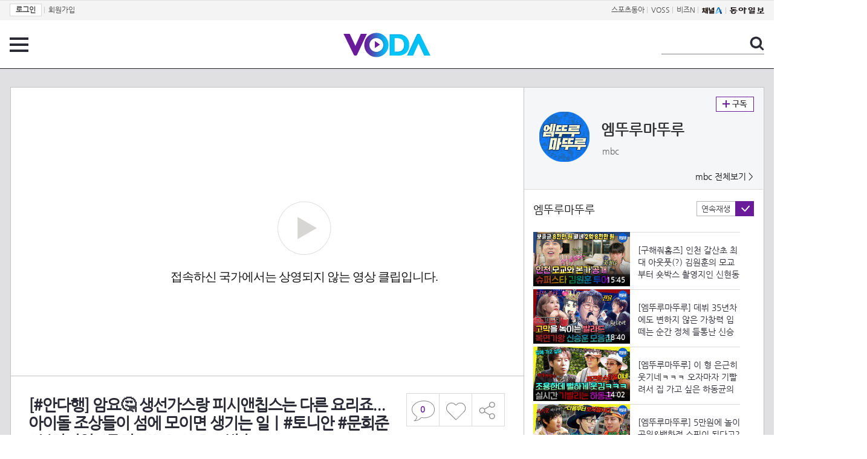

--- FILE ---
content_type: text/html; charset=UTF-8
request_url: https://voda.donga.com/view/3/all/39/4150804/1
body_size: 11646
content:
<!doctype html>
<html lang="ko">
    <head>
        <title>[#안다행] 암요🤔 생선가스랑 피시앤칩스는 다른 요리죠... 아이돌 조상들이 섬에 모이면 생기는 일ㅣ#토니안 #문희준 #브라이언 #조권 MBC230508방송 | 보다</title>
        <meta name='keywords' content='보다, VODA, 동아일보, 동아닷컴, news, donga.com, voda'>
        <meta name='description' content="[잼모아: 재미를 모아모아] [안싸우면 다행이야] 월요일 밤 9시 방송! MBC의 따끈따끈한 영상을 내 맘대로 편하게 즐기는 채널 엠뚜루마뚜루 구독하기   / 엠뚜루마뚜루  - #안싸우면다행이야 #엠뚜루마뚜루 * [안싸우면 다행이야] 풀버전 보러가기  WAVVE : https://www.wavve.com/player/vod?prog...  iMBC : http://playvod.imbc.com/templete/VodL...">
        <meta name='writer' content='동아닷컴'>
        <meta http-equiv='Content-Type' content='text/html; charset=utf-8'>
        <meta http-equiv="X-UA-Compatible" content="IE=edge">
        <meta property="og:image" content="https://dimg.donga.com/egc/CDB/VODA/Article/M01/TMP0181/M01_TT202305120042846.jpg"/>
        <meta name='robots' content='index,follow'/><meta name='googlebot' content='index,follow'/><meta name='referrer' content='no-referrer-when-downgrade'><meta property='og:type' content='video'><meta property='og:site_name' content='voda.donga.com' /><meta property='og:title' content='[#안다행] 암요🤔 생선가스랑 피시앤칩스는 다른 요리죠... 아이돌 조상들이 섬에 모이면 생기는 일ㅣ#토니안 #문희준 #브라이언 #조권 MBC230508방송'/><meta property='og:image' content='https://dimg.donga.com/egc/CDB/VODA/Article/M01/TMP0181/M01_TT202305120042846.jpg'/><meta property='og:description' content='[잼모아: 재미를 모아모아] [안싸우면 다행이야] 월요일 밤 9시 방송! MBC의 따끈따끈한 영상을 내 맘대로 편하게 즐기는 채널 엠뚜루마뚜루 구독하기   / 엠뚜루마뚜루  - #안싸우면다행이야 #엠뚜루마뚜루 * [안싸우면 다행이야] 풀버전 보러가기  WAVVE : https://www.wavve.com/player/vod?prog...  iMBC : http://playvod.imbc.com/templete/VodL...'><meta property='og:url' content='https://voda.donga.com/view/3/all/39/4150804/1'><meta property='og:video' content='https://voda.donga.com/play?cid=4150804&isAutoPlay=0'><meta property='og:video:url' content='https://voda.donga.com/play?cid=4150804&isAutoPlay=0'><meta property='og:video:type' content='text/html' /><meta property='og:video:width' content='476'><meta property='og:video:height' content='268'><meta property='og:video' content='https://voda.donga.com/play?cid=4150804&isAutoPlay=0'><meta property='og:video:url' content='https://voda.donga.com/play?cid=4150804&isAutoPlay=0'><meta property='og:video:type' content='application/x-shockwave-flash' /><meta property='og:video:width' content='476'><meta property='og:video:height' content='268'><meta name='twitter:card' content='summary' /><meta name='twitter:image:src' content='https://dimg.donga.com/egc/CDB/VODA/Article/M01/TMP0181/M01_TT202305120042846.jpg' /><meta name='twitter:site' content='@dongamedia' /><meta name='twitter:url' content='https://voda.donga.com/view/3/all/39/4150804/1' /><meta name='twitter:description' content='[잼모아: 재미를 모아모아] [안싸우면 다행이야] 월요일 밤 9시 방송! MBC의 따끈따끈한 영상을 내 맘대로 편하게 즐기는 채널 엠뚜루마뚜루 구독하기   / 엠뚜루마뚜루  - #안싸우면다행이야 #엠뚜루마뚜루 * [안싸우면 다행이야] 풀버전 보러가기  WAVVE : https://www.wavve.com/player/vod?prog...  iMBC : http://playvod.imbc.com/templete/VodL...' /><meta name='twitter:title' content='[#안다행] 암요🤔 생선가스랑 피시앤칩스는 다른 요리죠... 아이돌 조상들이 섬에 모이면 생기는 일ㅣ#토니안 #문희준 #브라이언 #조권 MBC230508방송' />
        <link rel="image_src" href="https://dimg.donga.com/egc/CDB/VODA/Article/M01/TMP0181/M01_TT202305120042846.jpg" />
        <link rel='stylesheet' type='text/css' href='https://image.donga.com/voda/pc/2016/css/style.css?t=20240708'>
        <script type="text/javascript" src="https://image.donga.com/donga/js.v.1.0/jquery-latest.js"></script>
        <script type='text/javascript' src='https://image.donga.com/donga/js.v.1.0/jquery-ui.js'></script>
        <script type='text/javascript' src='https://image.donga.com/donga/js.v.1.0/jquery-cookie.js'></script>
        <script type='text/javascript' src='https://image.donga.com/donga/js.v.1.0/donga.js'></script>
            <script type="application/ld+json">
    {
      "@context": "https://schema.org",
      "@type": "VideoObject",
      "name": "[#안다행] 암요🤔 생선가스랑 피시앤칩스는 다른 요리죠... 아이돌 조상들이 섬에 모이면 생기는 일ㅣ#토니안 #문희준 #브라이언 #조권 MBC230508방송",
      "description": "[잼모아: 재미를 모아모아] [안싸우면 다행이야] 월요일 밤 9시 방송! MBC의 따끈따끈한 영상을 내 맘대로 편하게 즐기는 채널 엠뚜루마뚜루 구독하기   / 엠뚜루마뚜루  - #안싸우면다행이야 #엠뚜루마뚜루 * [안싸우면 다행이야] 풀버전 보러가기  WAVVE : https://www.wavve.com/player/vod?prog...  iMBC : http://playvod.imbc.com/templete/VodL...",
      "thumbnailUrl": [
        "https://dimg.donga.com/egc/CDB/VODA/Article/M01/TMP0181/M01_TT202305120042846.jpg"
       ],
      "uploadDate": "2023-05-12T16:00:14+09:00",
      "duration": "PT13M6S",
      "contentUrl": "https://voda.donga.com/play?cid=4150804&isAutoPlay=0",
      "embedUrl": "https://voda.donga.com/view/3/all/39/4150804/1",
      "regionsAllowed": ["KR"]
    }
    </script>
        <script type='text/javascript' src='https://image.donga.com/dac/VODA/voda_view_head_taboola.js'></script>
        
<script type="text/javascript" src="https://image.donga.com/donga/js.v.1.0/GAbuilder.js?t=20240911"></script>
<script type="text/javascript">
gabuilder = new GAbuilder('GTM-PSNN4TX') ;
let pageviewObj = {
    'up_login_status' : 'N'
}
gabuilder.GAScreen(pageviewObj);
</script>
    </head>
    <body >
        
<!-- Google Tag Manager (noscript) -->
<noscript><iframe src='https://www.googletagmanager.com/ns.html?id=GTM-PSNN4TX' height='0' width='0' style='display:none;visibility:hidden'></iframe></noscript>
<!-- End Google Tag Manager (noscript) -->
        <div class='skip'><a href='#content'>본문바로가기</a></div>

        <!-- gnb 영역 -->
        <div id='gnb'>
    <div class='gnbBox'>
        <ul class='gnbLeft'>
            <li><a href='https://secure.donga.com/membership/login.php?gourl=https%3A%2F%2Fvoda.donga.com%2Fview%2F3%2Fall%2F39%2F4150804%2F1'><strong>로그인</strong></a> | </li><li><a href='https://secure.donga.com/membership/join.php?gourl=https%3A%2F%2Fvoda.donga.com%2Fview%2F3%2Fall%2F39%2F4150804%2F1'>회원가입</a></li>
        </ul>
        <ul class='gnbRight'>
            <li><a href='https://sports.donga.com' target='_blank' alt='SPORTS' title='SPORTS'>스포츠동아</a> | </li><li><a href='https://studio.donga.com/' target='_blank' alt='VOSS' title='VOSS'>VOSS</a> | </li><li><a href='https://bizn.donga.com' target='_blank' alt='BIZN' title='BIZN'>비즈N</a> | </li><li><a href='http://www.ichannela.com/' target='_blank' alt='CHANNEL_A' title='CHANNEL_A'><img src='https://image.donga.com/pc/2022/images/common/btn_ichannela.png'></a></li><li><a href='https://www.donga.com'><img src='https://image.donga.com/pc/2022/images/common/btn_donga.png'></a></li>
        </ul>
    </div>
</div>
        <!-- //gnb 영역 -->

        <!-- header 영역 -->
        <div id='header'>
            <!-- 메뉴 -->
            <div class="menu">
                <a href="#" class="menuBtn" onClick='javascript:$(".menuLayer").toggle();return false;'>전체 메뉴</a>
                <!-- 메뉴 레이어 -->
                <div class='menuLayer' style='display:none;' onmouseover='javascript:$(".menuLayer").show();' onMouseOut='javascript:$(".menuLayer").hide();'>
                    <div class="menu_box player">
                        <strong class="tit">동영상</strong>
                        <ul class="list_menu">
                            <li><a href="https://voda.donga.com/List?p1=genre&p2=all">최신</a></li>
                            <li><a href="https://voda.donga.com/List?p1=genre&p2=bestclick">인기</a></li>
                            <!-- <li><a href="https://voda.donga.com/List?c=01010&p1=genre&p2=all">뉴스</a></li> -->
                            <li><a href="https://voda.donga.com/List?c=0102&p1=genre&p2=all">예능</a></li>
                            <li><a href="https://voda.donga.com/List?c=0103&p1=genre&p2=all">뮤직</a></li>
                            <li><a href="https://voda.donga.com/List?c=0109&p1=genre&p2=all">어린이</a></li>
                            <li><a href="https://voda.donga.com/List?c=0107&p1=genre&p2=all">스포츠</a></li>
                            <!-- <li><a href="https://voda.donga.com/List?c=0108&p1=genre&p2=all">게임</a></li> -->
                            <li><a href="https://voda.donga.com/List?c=0105&p1=genre&p2=all">교양</a></li>
                            <li><a href="https://voda.donga.com/List?c=0106&p1=genre&p2=all">라이프</a></li>
                            <li><a href="https://voda.donga.com/List?c=0104&p1=genre&p2=all">시사</a></li>
                            <li><a href="https://voda.donga.com/List?c=0101&p1=genre&p2=all">드라마/영화</a></li>
                        </ul>
                    </div>
                    <div class="menu_box program">
                        <strong class="tit">프로그램</strong>
                        <ul class="list_menu">
                            <li><a href="https://voda.donga.com/List?p1=program&p2=all">최신 업데이트</a></li>
                            <li><a href="https://voda.donga.com/List?c=0005&p1=program&p2=broad">방송사별</a></li>
                            <li><a href="https://voda.donga.com/List?p1=program&p2=weekly">요일별</a></li>
                        </ul>
                    </div>
                    <div class="menu_box my">
                        <strong class="tit">MY</strong>
                        <ul class="list_menu">
                            <li><a href="https://voda.donga.com/My/List?p1=recent">최근 본</a></li>
                            <li><a href="https://voda.donga.com/My/List?p1=like">좋아요</a></li>
                            <li><a href="https://voda.donga.com/My/Subscription">구독</a></li>
                        </ul>
                    </div>
                    <div class="menu_box tv_brand">
                        <strong class="tit">브랜드관</strong>
                        <ul class="list_menu">
                            <li><a href="https://voda.donga.com/Brand?c=0&p1=tvchosun&p4=0003"><span class="icon_brand tvcho">TV조선</span></a></li>
                            <li><a href="https://voda.donga.com/Brand?c=0&p1=mbn&p4=0006"><span class="icon_brand mbn">MBN</span></a></li>
                            <li><a href="https://voda.donga.com/Brand?c=0&p1=channela&p4=0004"><span class="icon_brand cha">채널A</span></a></li>
                            <li><a href="https://voda.donga.com/Brand?c=0&p1=jtbc&p4=0005"><span class="icon_brand jtbc">JTBC</span></a></li>
                            <!--<li><a href="https://voda.donga.com/Brand?c=0&p1=cjenm&p4=0007"><span class="icon_brand cjem">CJ ENM</span></a></li>-->
                            <li><a href="https://voda.donga.com/Brand?c=0&p1=kbs&p4=0008"><span class="icon_brand kbs">KBS</span></a></li>
                            <li><a href="https://voda.donga.com/Brand?c=0&p1=mbc&p4=0002"><span class="icon_brand mbc">MBC</span></a></li>
                            <li><a href="https://voda.donga.com/Brand?c=0&p1=sbs&p4=0001"><span class="icon_brand sbs">SBS</span></a></li>
                            <!-- <li><a href="#"><span class="icon_brand ebs">EBS</span></a></li> -->
                        </ul>
                    </div>
                    <a href='#' class="btn_close" onClick='javascript:$(".menuLayer").hide();return false;'>닫기</a>
                </div>
                <!-- //메뉴 레이어 -->
            </div>
            <!-- //메뉴 -->
            <h1><a href="https://voda.donga.com"><img src="https://image.donga.com/voda/pc/2016/images/logo.gif" alt="VODA" /></a></h1>
            <!-- 전체 검색 -->
            <div class="search">
                <form action="https://voda.donga.com/Search" name="search">
                    <fieldset>
                        <legend>검색</legend>
                        <input type="text" id="query" name="query" title="검색어 입력 " />
                        <a href="javascript:search.submit();">검색</a>
                    </fieldset>
                </form>
            </div>
            <!-- // 전체 검색 -->
        </div>
        <!-- //header 영역 -->        <div id="wrap">
            <!-- container -->
            <div id="container">
                <div id="content">
                    <div class="playView">
                        <!-- 상단 동영상 영역 -->
                        <div class="playAreaWrap">
                        <div class="playArea">
                            <div class="playAreaCon">
                                <div class="playLeft">
                                    <!-- iframe 동영상 영역 -->
                                    <iframe width="848" height="478" src="https://voda.donga.com/play?cid=4150804&prod=voda&isAutoPlay=1&reco=0" frameborder="0" allowfullscreen name="iframe" scrolling="no"></iframe>
                                    <!-- //iframe 동영상 영역 -->
                                    <div class="playInfo">
                                        <h1 class="tit">[#안다행] 암요🤔 생선가스랑 피시앤칩스는 다른 요리죠... 아이돌 조상들이 섬에 모이면 생기는 일ㅣ#토니안 #문희준 #브라이언 #조권 MBC230508방송</h1>
                                        <span>재생 <span id="playCnt">0</span>회  <span>|</span>  등록 2023.05.12</span>
                                        <div class="txtBox">
                                            <p class="txt">[안싸우면 다행이야] 월요일 밤 9시 방송! MBC의 따끈따끈한 영상을 내 맘대로 편하게 즐기는 채널 엠뚜루마뚜루 구독하기 …</p>
                                            <!-- 더보기했을 떄 내용 -->
                                            <div class="txt2">
                                            <p>[안싸우면 다행이야] 월요일 밤 9시 방송! MBC의 따끈따끈한 영상을 내 맘대로 편하게 즐기는 채널 엠뚜루마뚜루 구독하기   / 엠뚜루마뚜루  - #안싸우면다행이야 #엠뚜루마뚜루 * [안싸우면 다행이야] 풀버전 보러가기  WAVVE : https://www.wavve.com/player/vod?prog...  iMBC : http://playvod.imbc.com/templete/VodL...<br><br><strong>영상물 등급&nbsp;&nbsp;</strong> 모든 연령 시청가 <br>
<strong>방영일&nbsp;&nbsp;&nbsp;&nbsp;&nbsp;&nbsp;&nbsp;&nbsp;&nbsp;&nbsp;</strong> 2020. 09. 28<br>
<strong>카테고리&nbsp;&nbsp;&nbsp;&nbsp;&nbsp;&nbsp;</strong> 드라마</p>
                                                <ul>
                                                    
                                                </ul>
                                            </div>
                                            <!-- //더보기했을 떄 내용 -->
                                        </div>
                                        <a href="#" class="more" onclick="javascript:return false;">더보기</a>
                                        <script type='text/javascript' src='https://image.donga.com/dac/VODA/voda_view_content.js'></script>
                                        <div class='play_bottom_ad'><script src='https://image.donga.com/dac/VODA/PC/voda_view_center_banner.js' type='text/javascript'></script></div>

                                        <ul class="btnArea">
                                            <li class="comment">
                                                <a href="#replyLayer" id="replyCnt"></a>
                                            </li>
                                            <span id='likeCnt' style='display:none;'></span><li class='like' onclick='javascript:return _spinTopLike(spinTopParams);' id='likeBtn'><a href='#'>좋아요</a></li> <li class='like' id='likeBox' style='display:none;'><a href='#' class='on' ></a></li>
                                            <li class="share">
                                                <a href="#none" class="shareBtn" onClick='javascript:$(".shareLayer").toggle();'>공유하기</a>
                                            </li>
                                        </ul>
                                        <div class='shareLayer' style='display:none;' onmouseover='javascript:$(".shareLayer").show();' onMouseOut='javascript:$(".shareLayer").hide();' >
                                            <span class="title">공유하기</span>
                                            <ul class="sns_list">

                                                <li><a href="#" onclick = "window.open( 'http://www.facebook.com/sharer.php?u=https%3A%2F%2Fvoda.donga.com%2Fview%2F3%2Fall%2F39%2F4150804%2F1', '_SNS', 'width=760,height=500' ) ;return false;"><span class="icon_sns facebook">페이스북</span></a></li>
                                                <li><a href="#" onclick = "window.open( 'http://twitter.com/share?text=%5B%23%EC%95%88%EB%8B%A4%ED%96%89%5D%20%EC%95%94%EC%9A%94%F0%9F%A4%94%20%EC%83%9D%EC%84%A0%EA%B0%80%EC%8A%A4%EB%9E%91%20%ED%94%BC%EC%8B%9C%EC%95%A4%EC%B9%A9%EC%8A%A4%EB%8A%94%20%EB%8B%A4%EB%A5%B8%20%EC%9A%94%EB%A6%AC%EC%A3%A0...%20%EC%95%84%EC%9D%B4%EB%8F%8C%20%EC%A1%B0%EC%83%81%EB%93%A4%EC%9D%B4%20%EC%84%AC%EC%97%90%20%EB%AA%A8%EC%9D%B4%EB%A9%B4%20%EC%83%9D%EA%B8%B0%EB%8A%94%20%EC%9D%BC%E3%85%A3%23%ED%86%A0%EB%8B%88%EC%95%88%20%23%EB%AC%B8%ED%9D%AC%EC%A4%80%20%23%EB%B8%8C%EB%9D%BC%EC%9D%B4%EC%96%B8%20%23%EC%A1%B0%EA%B6%8C%20MBC230508%EB%B0%A9%EC%86%A1%20%3A%20VODA%20donga.com&url=https%3A%2F%2Fvoda.donga.com%2Fview%2F3%2Fall%2F39%2F4150804%2F1', '_SNS', 'width=860,height=500' ) ;return false;"><span class="icon_sns twitter">트위터</span></a></li>

                                                
                                                <li class="url">
                                                    <input type="text" class="url_inp" value="https://voda.donga.com/view/3/all/39/4150804/1"  id="url1"><a href="#" class="btn_copyurl" onclick="javascript:copyUrl('url1'); return false;">url복사</a>
                                                    <span class="txt" id="url1Txt">URL주소가 <em>복사</em>되었습니다.</span>
                                                </li>

                                            </ul>
                                            <a href='#none' class="btn_close" onClick='javascript:$(".shareLayer").hide();return false;'>닫기</a>
                                        </div>
                                    </div>
                                </div>
                                <div class="playRight">
                                    <div class="titBox">
    <div class='imgBox prgBg'><img src='https://dimg.donga.com/egc/CDB/VODA/Article/Program/M01/TMP0181/M01TMP0181461_thumb.jpg' alt='' /><span class='bg'></span></div>
    <div class="infoBox">
        <h2><a href='https://voda.donga.com/Program?cid=2195712'>엠뚜루마뚜루</a></h2>
        <span class="info">mbc   </span>
    </div>
    <span class="subscribe">
        <a href='#' id='favorite0' onclick='javascript:return _spinTopFavorite(spinTopParams, 0);'>구독</a><a href='#' id='disfavorite0' onclick='javascript:return _spinTopDisFavorite(spinTopParams, 0);' class='on' style='display:none;'>구독</a>
    </span>
    <span class="all"><a href='https://voda.donga.com/Brand?c=0&p1=mbc' >mbc 전체보기 ></a></span>
</div>
                                    <div class="titListBox">
                                        <div>
                                            <div class="info">
                                                <span class="name">엠뚜루마뚜루 </span> 
                                            </div>
                                            <span class="autoPlayBox">
                                                    <span class="autoPlay">연속재생</span><span class="chk" id="chk_auto">동의</span>
                                            </span>
                                        </div>
                                        <div class="titList">
                                            <ul id="mydiv">
                                               <li>
    <a href="https://voda.donga.com/view/3/all/39/5926804/1">
        <div class="thumb">
            <img src="https://dimg.donga.com/c/160/90/95/1/egc/CDB/VODA/Article/M01/TMP0181/M01_TT202510278331896.jpg" alt="" />
            <div class="play_info">
                <span class="time">15:45</span>
            </div>
            
        </div>
        <div class="thumb_txt">
            <p>[구해줘홈즈] 인천 갈산초 최대 아웃풋(?) 김원훈의 모교부터 숏박스 촬영지인 신현동 본가까지! | #김원훈 #조진세 MBC251023방송</p>
        </div>
    </a>
</li><li>
    <a href="https://voda.donga.com/view/3/all/39/5928262/1">
        <div class="thumb">
            <img src="https://dimg.donga.com/c/160/90/95/1/egc/CDB/VODA/Article/M01/TMP0181/M01_TT202510288376424.jpg" alt="" />
            <div class="play_info">
                <span class="time">18:40</span>
            </div>
            
        </div>
        <div class="thumb_txt">
            <p>[엠뚜루마뚜루] 데뷔 35년차에도 변하지 않은 가창력 입 떼는 순간 정체 들통난 신승훈의 명품 무대 모음.zip | #신승훈 MBC251026방송</p>
        </div>
    </a>
</li><li>
    <a href="https://voda.donga.com/view/3/all/39/5928196/1">
        <div class="thumb">
            <img src="https://dimg.donga.com/c/160/90/95/1/egc/CDB/VODA/Article/M01/TMP0181/M01_TT202510288387549.jpg" alt="" />
            <div class="play_info">
                <span class="time">14:02</span>
            </div>
            
        </div>
        <div class="thumb_txt">
            <p>[엠뚜루마뚜루] 이 형 은근히 웃기네ㅋㅋㅋ 오자마자 기빨려서 집 가고 싶은 하동균의 아무말 대잔치 | #하동균 #하하 MBC251025방송</p>
        </div>
    </a>
</li><li>
    <a href="https://voda.donga.com/view/3/all/39/5930530/1">
        <div class="thumb">
            <img src="https://dimg.donga.com/c/160/90/95/1/egc/CDB/VODA/Article/M01/TMP0181/M01_TT202510298497319.jpg" alt="" />
            <div class="play_info">
                <span class="time">17:41</span>
            </div>
            
        </div>
        <div class="thumb_txt">
            <p>[엠뚜루마뚜루] 5만원에 놀이공원&백화점 쇼핑이 된다고? 사기꾼 스멜 나는 유재석 주최 가을 야유회 | #유재석 #허경환 MBC251025방송</p>
        </div>
    </a>
</li><li>
    <a href="https://voda.donga.com/view/3/all/39/5943034/1">
        <div class="thumb">
            <img src="https://dimg.donga.com/c/160/90/95/1/egc/CDB/VODA/Article/M01/TMP0181/M01_TT202511059040792.jpg" alt="" />
            <div class="play_info">
                <span class="time">23:14</span>
            </div>
            
        </div>
        <div class="thumb_txt">
            <p>[엠뚜루마뚜루] JYP 구내식당 밥 먹는 영케이부터 원탑 메보로 활약하던 시절까지.. 댄스돌 영케이 모음 | #영케이 #JYP 231202방송</p>
        </div>
    </a>
</li><li>
    <a href="https://voda.donga.com/view/3/all/39/5945398/1">
        <div class="thumb">
            <img src="https://dimg.donga.com/c/160/90/95/1/egc/CDB/VODA/Article/M01/TMP0181/M01_TT202511059063942.jpg" alt="" />
            <div class="play_info">
                <span class="time">18:45</span>
            </div>
            
        </div>
        <div class="thumb_txt">
            <p>[엠뚜루마뚜루] 수상하게 사장님을 잘 다루는 손님들ㅋㅋㅋ 유재석 잘알 이효리X이상순 부부 | #이효리 #이상순 MBC200208방송</p>
        </div>
    </a>
</li><li>
    <a href="https://voda.donga.com/view/3/all/39/5947420/1">
        <div class="thumb">
            <img src="https://dimg.donga.com/c/160/90/95/1/egc/CDB/VODA/Article/M01/TMP0181/M01_TT202511069190753.jpg" alt="" />
            <div class="play_info">
                <span class="time">22:57</span>
            </div>
            
        </div>
        <div class="thumb_txt">
            <p>[엠뚜루마뚜루] 유부장 옆엔 언제나 하사원이 있음️ 20년 짝꿍 하하X재석 티격태격 케미 모음 | #유재석 #하하 MBC230916방송</p>
        </div>
    </a>
</li><li>
    <a href="https://voda.donga.com/view/3/all/39/5952859/1">
        <div class="thumb">
            <img src="https://dimg.donga.com/c/160/90/95/1/egc/CDB/VODA/Article/M01/TMP0181/M01_TT202511109484136.jpg" alt="" />
            <div class="play_info">
                <span class="time">16:13</span>
            </div>
            
        </div>
        <div class="thumb_txt">
            <p>[엠뚜루마뚜루] 예능에 개그맨 없으면 안 되는 이유ㅋㅋㅋ 요즘 폼 미쳤다는 레전드 입담꾼 허경환 | #허경환 #놀뭐 251108방송</p>
        </div>
    </a>
</li><li>
    <a href="https://voda.donga.com/view/3/all/39/5954620/1">
        <div class="thumb">
            <img src="https://dimg.donga.com/c/160/90/95/1/egc/CDB/VODA/Article/M01/TMP0181/M01_TT202511119570449.jpg" alt="" />
            <div class="play_info">
                <span class="time">15:29</span>
            </div>
            
        </div>
        <div class="thumb_txt">
            <p>[엠뚜루마뚜루] 인기 없는 사람들의 인기 순위 발표에 엇갈리는 희비 | #유재석 #하하 MBC251108방송</p>
        </div>
    </a>
</li><li>
    <a href="https://voda.donga.com/view/3/all/39/5956618/1">
        <div class="thumb">
            <img src="https://dimg.donga.com/c/160/90/95/1/egc/CDB/VODA/Article/M01/TMP0181/M01_TT202511119581384.jpg" alt="" />
            <div class="play_info">
                <span class="time">16:00</span>
            </div>
            
        </div>
        <div class="thumb_txt">
            <p>[엠뚜루마뚜루] 윰냥이 첫 한국 예능 단독 출연 댄스와 노래 둘 다 되는 앤팀 유마의 매력적인 목소리 | #&TEAM #유마 MBC251109방송</p>
        </div>
    </a>
</li><li>
    <a href="https://voda.donga.com/view/3/all/39/5956789/1">
        <div class="thumb">
            <img src="https://dimg.donga.com/c/160/90/95/1/egc/CDB/VODA/Article/M01/TMP0181/M01_TT202511129678178.jpg" alt="" />
            <div class="play_info">
                <span class="time">21:25</span>
            </div>
            
        </div>
        <div class="thumb_txt">
            <p>[엠뚜루마뚜루] 타격감 남다른 정준하 놀리는 거에 재미들린 뉴 저격수 허성태ㅋㅋㅋ | #정준하 #허성태 #하하 MBC251108방송</p>
        </div>
    </a>
</li><li>
    <a href="https://voda.donga.com/view/3/all/39/5978158/1">
        <div class="thumb">
            <img src="https://dimg.donga.com/c/160/90/95/1/egc/CDB/VODA/Article/M01/TMP0181/M01_TT202511240687526.jpg" alt="" />
            <div class="play_info">
                <span class="time">17:04</span>
            </div>
            
        </div>
        <div class="thumb_txt">
            <p>[엠뚜루마뚜루] 애기 머리에 이은 지구본 드립ㅋㅋㅋ 미친 입담으로 김광규 순위 뺏은 허경환 | #허경환 #김광규 MBC251122방송</p>
        </div>
    </a>
</li><li>
    <a href="https://voda.donga.com/view/3/all/39/5979901/1">
        <div class="thumb">
            <img src="https://dimg.donga.com/c/160/90/95/1/egc/CDB/VODA/Article/M01/TMP0181/M01_TT202511250819885.jpg" alt="" />
            <div class="play_info">
                <span class="time">17:38</span>
            </div>
            
        </div>
        <div class="thumb_txt">
            <p>[엠뚜루마뚜루] 열심히 먹은 죄밖에 없는데... 동생들 잡도리도 웃음으로 탱킹하는 정준하 | #정준하 #하하 MBC251122방송</p>
        </div>
    </a>
</li><li>
    <a href="https://voda.donga.com/view/3/all/39/6004915/1">
        <div class="thumb">
            <img src="https://dimg.donga.com/c/160/90/95/1/egc/CDB/VODA/Article/M01/TMP0181/M01_TT202512031492271.jpg" alt="" />
            <div class="play_info">
                <span class="time">18:49</span>
            </div>
            
        </div>
        <div class="thumb_txt">
            <p>[엠뚜루마뚜루]아끼는 만큼 잔소리도 두 배ㅋㅋㅋ 하사원 잡는 유부장의 내리사랑(?) | #유재석 #하하 MBC251129방송</p>
        </div>
    </a>
</li><li>
    <a href="https://voda.donga.com/view/3/all/39/6004909/1">
        <div class="thumb">
            <img src="https://dimg.donga.com/c/160/90/95/1/egc/CDB/VODA/Article/M01/TMP0181/M01_TT202512081935856.jpg" alt="" />
            <div class="play_info">
                <span class="time">15:58</span>
            </div>
            
        </div>
        <div class="thumb_txt">
            <p>[엠뚜루마뚜루] 하위권 맴돌던 정준하의 대반란? 한 주만에 완전히 뒤바뀐 인사모 인기 순위 | #정준하 #인사모 MBC251206방송</p>
        </div>
    </a>
</li><li>
    <a href="https://voda.donga.com/view/3/all/39/6004918/1">
        <div class="thumb">
            <img src="https://dimg.donga.com/c/160/90/95/1/egc/CDB/VODA/Article/M01/TMP0181/M01_TT202512092039106.jpg" alt="" />
            <div class="play_info">
                <span class="time">17:17</span>
            </div>
            
        </div>
        <div class="thumb_txt">
            <p>[엠뚜루마뚜루] 배우들이 예능에 왜이리 진심이야ㅋㅋㅋ 인기 순위 하락에 침울한 허성태&한상진 | #허성태 #현봉식 MBC251206방송</p>
        </div>
    </a>
</li><li>
    <a href="https://voda.donga.com/view/3/all/39/6004933/1">
        <div class="thumb">
            <img src="https://dimg.donga.com/c/160/90/95/1/egc/CDB/VODA/Article/M01/TMP0181/M01_TT202512092057236.jpg" alt="" />
            <div class="play_info">
                <span class="time">18:38</span>
            </div>
            
        </div>
        <div class="thumb_txt">
            <p>[엠뚜루마뚜루] 40년 만에 가려진 시야에 감격ㅋㅋㅋ 아이돌(?)로 다시 태어난 인사모 뮤비 촬영 현장 | #김광규 #인사모 MBC251206방송</p>
        </div>
    </a>
</li><li>
    <a href="https://voda.donga.com/view/3/all/39/6045730/1">
        <div class="thumb">
            <img src="https://dimg.donga.com/c/160/90/95/1/egc/CDB/VODA/Article/M01/TMP0181/M01_TT202601064567802.jpg" alt="" />
            <div class="play_info">
                <span class="time">19:16</span>
            </div>
            
        </div>
        <div class="thumb_txt">
            <p>[엠뚜루마뚜루] 이상화한테 특훈 받고 온 강남 모두를 경악하게 한 북극 마라톤의 실체는? | #기안84 #강남 MBC260104방송</p>
        </div>
    </a>
</li><li>
    <a href="https://voda.donga.com/view/3/all/39/6045727/1">
        <div class="thumb">
            <img src="https://dimg.donga.com/c/160/90/95/1/egc/CDB/VODA/Article/M01/TMP0181/M01_TT202601064568980.jpg" alt="" />
            <div class="play_info">
                <span class="time">25:40</span>
            </div>
            
        </div>
        <div class="thumb_txt">
            <p>[엠뚜루마뚜루] 발가락 접질러도 독기있게 달리는 츠키 그 옆을 든든하게 지켜준 권화운 | #츠키 #권화운 MBC260104방송</p>
        </div>
    </a>
</li><li>
    <a href="https://voda.donga.com/view/3/all/39/6045724/1">
        <div class="thumb">
            <img src="https://dimg.donga.com/c/160/90/95/1/egc/CDB/VODA/Article/M01/TMP0181/M01_TT202601064569122.jpg" alt="" />
            <div class="play_info">
                <span class="time">22:59</span>
            </div>
            
        </div>
        <div class="thumb_txt">
            <p>[엠뚜루마뚜루] 울컥해서 진짜로 눈물 흘림 숙취와 더위에 무너져도 다시 뛰는 크루장84 | #기안84 MBC260104방송</p>
        </div>
    </a>
</li>
                                            </ul>
                                        </div>
                                    </div>
                                    <div class='aside_bottom_ad'><script src='https://image.donga.com/dac/VODA/PC/voda_view_aside_bottom.js' type='text/javascript'></script></div>
                                </div>
                            </div>

                        <div class='ad_right01'><script type='text/javascript' src='https://image.donga.com/dac/VODA/voda_view_right_wing_20170223.js'></script></div>
                        <div class='ad_left01'><script src='https://image.donga.com/dac/VODA/PC/voda_view_left_wing.js' type='text/javascript'></script></div>
                        </div>
                </div>
<script>
    $(document).ready(function(){
        $('.playInfo .more').click(function(){
            $('.playLeft').toggleClass('on');
            if ($('.playLeft').hasClass('on'))
            {
                $('.playLeft').css('height','auto');
            }
            /* 더보기했을 때 */
            $('.playInfo .txt2').toggleClass('on');

            if ($('.playInfo .txt2').hasClass('on'))
            {
                $('.playInfo .txt').css('display','none');
                $('.playInfo .more').text('닫기');
            }
            else
            {
                $('.playInfo .txt').css('display','block');
                $('.playInfo .more').text('더보기');

            }

            /* 더보기했을 때 동영상리스트 높이 */
            $('.titListBox .titList ul').toggleClass('on');
            if ($('.titListBox .titList ul').hasClass('on'))
            {
                var moreTxtH = $('.playInfo .txtBox .txt2.on').height();
                var listH = $('.titListBox .titList ul').height();
                var morelistH = listH+moreTxtH+30;
                $('.titListBox .titList').css('height',morelistH);
                $('.titListBox .titList ul').css('height',morelistH);
            }
            else
            {
                $('.titListBox .titList').css('height','411px');
                $('.titListBox .titList ul').css('height','411px');
            }
        });
    });
</script>
<script>
    function sendAdLog(track_url) {
        var param = {
            f: track_url
        } ;
        $.ajax({
            url: "https://voda.donga.com/OPENAPI/voda/sendlog",
            data: param,
            type: "post",
            success : function() {
            },
            error : function(){
                console.log("error");
            }
        });
    }

    var cookie_chk = "0" ;

    if (cookie_chk == 1)
    {
        $('#likeBtn').hide() ;
        $('#likeBox').show() ;
    }
    else
    {
        $("#likeBtn").click( function(){
            $('#likeBtn').hide() ;
            $('#likeBox').show() ;
        });
    }
    $("#likeBox").click( function(){
        alert('이미 추천하였습니다.') ;
        return false;
    });
    function getSpinTopCount()
    {
        $.getJSON ( "https://spintop.donga.com/comment?jsoncallback=?", {
            m: "newsinfo" ,
            p3: "voda.donga.com" ,
            p4: "VODA.4150804"
        })
        .done ( function( result ) {
            var data = $.parseJSON(result);
            if (data.DATA)
            {
                $('#playCnt').html( data.DATA.ref2  ) ;
            }
            else
            {
                $('#playCnt').html( 0 ) ;
            }
        })
        .error ( function( result ) {
        });
    }
    function getCommentCount()
    {
        $.getJSON ( "https://spintop.donga.com/comment?jsoncallback=?", {
            m: "count" ,
            p3: "voda.donga.com" ,
            p4: "VODA.4150804"
        })
        .done ( function( result ) {
            $('#replyCnt').html( '<strong>'+result+'</strong>' ) ;
        })
        .error ( function( result ) {
        });
    }
    getSpinTopCount();
    getCommentCount();

</script>
                        <!-- //상단 동영상 영역 -->
<script type='text/javascript' src='https://image.donga.com/dac/VODA/voda_view_taboola.js'></script>

<div class="playViewCon">
    <!-- 당신이 좋아 할 만한 영상 -->
    <div>
        <h3>당신이 좋아 할 만한 영상</h3>
        <ul class="thumb_list">
                        <li>
                <a href="javascript:sendRecommendLog('M01_TZ202601175538', '6063409');">
                <div class="thumb">
                    <img src="https://dimg.donga.com/c/240/135/95/1/egc/CDB/VODA/Article/K02/T2025-0159/K02_PS-2025195984-01-000_20260117_SC0002633.jpg" alt="" />
                    <div class="play_info">
                        <span class="play">재생</span>
                        <span class="time">00:39</span>
                    </div>
                </div>
                <div class="thumb_txt">
                    <span class="tit">화려한 날들</span>
                    <span class="txt">［48회 예고］우리 지혁이 심장 이식 받아야 돼..? [화려한 날들] | KBS 방송</span>
                </div>
                <span class="line"></span>
            </a>
        </li>            <li>
                <a href="javascript:sendRecommendLog('M01_TZ202601175538', '6063364');">
                <div class="thumb">
                    <img src="https://dimg.donga.com/c/240/135/95/1/egc/CDB/VODA/Article/K02/T2025-0159/K02_PS-2025195984-01-000_MFSC13937.jpg" alt="" />
                    <div class="play_info">
                        <span class="play">재생</span>
                        <span class="time">04:47</span>
                    </div>
                </div>
                <div class="thumb_txt">
                    <span class="tit">화려한 날들</span>
                    <span class="txt">［연애 엔딩] ＂하루만이라도 연인이 되어줘요＂정인선의 진심을 결국 받아주는 정일우 [화려한 날들] | KBS 260117 방송 </span>
                </div>
                <span class="line"></span>
            </a>
        </li>            <li>
                <a href="javascript:sendRecommendLog('M01_TZ202601175538', '6063295');">
                <div class="thumb">
                    <img src="https://dimg.donga.com/c/240/135/95/1/egc/CDB/VODA/Article/K02/T2025-0159/K02_PS-2025195984-01-000_MFSC4990.jpg" alt="" />
                    <div class="play_info">
                        <span class="play">재생</span>
                        <span class="time">03:41</span>
                    </div>
                </div>
                <div class="thumb_txt">
                    <span class="tit">화려한 날들</span>
                    <span class="txt">＂집사람이 가출을 해서...＂이태란의 재산을 뺏은 것이 자신이 아님을 발표하는 박성근 [화려한 날들] | KBS 260117 방송 </span>
                </div>
                <span class="line"></span>
            </a>
        </li>            <li>
                <a href="javascript:sendRecommendLog('M01_TZ202601175538', '6063301');">
                <div class="thumb">
                    <img src="https://dimg.donga.com/c/240/135/95/1/egc/CDB/VODA/Article/K02/T2025-0159/K02_PS-2025195984-01-000_MFSC6827.jpg" alt="" />
                    <div class="play_info">
                        <span class="play">재생</span>
                        <span class="time">03:42</span>
                    </div>
                </div>
                <div class="thumb_txt">
                    <span class="tit">화려한 날들</span>
                    <span class="txt">＂잘 숨어 살아＂자신에게 화내는 이태란에게 이유를 설명하는 박성근 [화려한 날들] | KBS 260117 방송 </span>
                </div>
                <span class="line"></span>
            </a>
        </li>            <li>
                <a href="javascript:sendRecommendLog('M01_TZ202601175538', '6063376');">
                <div class="thumb">
                    <img src="https://dimg.donga.com/c/240/135/95/1/egc/CDB/VODA/Article/K02/T2025-0159/K02_PS-2025195984-01-000_MFSC14224.jpg" alt="" />
                    <div class="play_info">
                        <span class="play">재생</span>
                        <span class="time">12:49</span>
                    </div>
                </div>
                <div class="thumb_txt">
                    <span class="tit">화려한 날들</span>
                    <span class="txt">［47화 하이라이트] ＂거리로 내몰겠다는 계획이셨어요?＂뻔뻔하게 위자료를 요구하는 이태란과 미리 수를 쓴 박성근 [화려한 날들] | KBS 260117 방송 </span>
                </div>
                <span class="line"></span>
            </a>
        </li>            <li>
                <a href="javascript:sendRecommendLog('M01_TZ202601175538', '6063268');">
                <div class="thumb">
                    <img src="https://dimg.donga.com/c/240/135/95/1/egc/CDB/VODA/Article/K02/T2025-0159/K02_PS-2025195984-01-000_MFSC1302.jpg" alt="" />
                    <div class="play_info">
                        <span class="play">재생</span>
                        <span class="time">03:52</span>
                    </div>
                </div>
                <div class="thumb_txt">
                    <span class="tit">화려한 날들</span>
                    <span class="txt">＂지혁이가 좋아하는 여자야＂윤현민에게 둘의 관계에 대해 듣게 되는 신수현 [화려한 날들] | KBS 260117 방송 </span>
                </div>
                <span class="line"></span>
            </a>
        </li>            <li>
                <a href="javascript:sendRecommendLog('M01_TZ202601175538', '6063400');">
                <div class="thumb">
                    <img src="https://dimg.donga.com/c/240/135/95/1/egc/CDB/VODA/Article/K02/T2025-0159/K02_PS-2025195984-01-000_MFSC15672.jpg" alt="" />
                    <div class="play_info">
                        <span class="play">재생</span>
                        <span class="time">12:21</span>
                    </div>
                </div>
                <div class="thumb_txt">
                    <span class="tit">화려한 날들</span>
                    <span class="txt">［47화 하이라이트] ＂봐줄 때 만나＂윤현민을 위로해 주러 뛰쳐나가는 신수현과 그 모습이 안쓰러운 천호진 [화려한 날들] | KBS 260117 방송 </span>
                </div>
                <span class="line"></span>
            </a>
        </li>            <li>
                <a href="javascript:sendRecommendLog('M01_TZ202601175538', '6063544');">
                <div class="thumb">
                    <img src="https://dimg.donga.com/c/240/135/95/1/egc/CDB/VODA/Article/K02/T2025-0062/K02_PS-2025224664-01-000_20260117_TECH001782.jpg" alt="" />
                    <div class="play_info">
                        <span class="play">재생</span>
                        <span class="time">00:31</span>
                    </div>
                </div>
                <div class="thumb_txt">
                    <span class="tit">은애하는 도적님아</span>
                    <span class="txt">[6화 예고] 뭘 하자고 하지 말라는 거지 [은애하는 도적님아] | KBS 방송</span>
                </div>
                <span class="line"></span>
            </a>
        </li>            <li>
                <a href="javascript:sendRecommendLog('M01_TZ202601175538', '6063304');">
                <div class="thumb">
                    <img src="https://dimg.donga.com/c/240/135/95/1/egc/CDB/VODA/Article/K02/T2025-0159/K02_PS-2025195984-01-000_MFSC7207.jpg" alt="" />
                    <div class="play_info">
                        <span class="play">재생</span>
                        <span class="time">02:02</span>
                    </div>
                </div>
                <div class="thumb_txt">
                    <span class="tit">화려한 날들</span>
                    <span class="txt">＂성재 오빠 새엄마가 언니를 버렸다니?＂식구들에게 그동안의 사정을 이야기하는 정일우 [화려한 날들] | KBS 260117 방송 </span>
                </div>
                <span class="line"></span>
            </a>
        </li>            <li>
                <a href="javascript:sendRecommendLog('M01_TZ202601175538', '6063298');">
                <div class="thumb">
                    <img src="https://dimg.donga.com/c/240/135/95/1/egc/CDB/VODA/Article/K02/T2025-0159/K02_PS-2025195984-01-000_MFSC5577.jpg" alt="" />
                    <div class="play_info">
                        <span class="play">재생</span>
                        <span class="time">01:46</span>
                    </div>
                </div>
                <div class="thumb_txt">
                    <span class="tit">화려한 날들</span>
                    <span class="txt">＂아버지 그 여자하고 되게 닮으셨어요＂속 사정을 묻는 윤현민에게 대답하지 않는 박성근 [화려한 날들] | KBS 260117 방송 </span>
                </div>
                <span class="line"></span>
            </a>
        </li>            <li>
                <a href="javascript:sendRecommendLog('M01_TZ202601175538', '6063640');">
                <div class="thumb">
                    <img src="https://dimg.donga.com/c/240/135/95/1/egc/CDB/VODA/Article/M01/T60507G/M01_T2202601175540723.jpg" alt="" />
                    <div class="play_info">
                        <span class="play">재생</span>
                        <span class="time">00:33</span>
                    </div>
                </div>
                <div class="thumb_txt">
                    <span class="tit">판사 이한영</span>
                    <span class="txt">[7회 예고] ＂강신진이 그때 일을 알고 있다＂, MBC 260123 방송</span>
                </div>
                <span class="line"></span>
            </a>
        </li>            <li>
                <a href="javascript:sendRecommendLog('M01_TZ202601175538', '6063331');">
                <div class="thumb">
                    <img src="https://dimg.donga.com/c/240/135/95/1/egc/CDB/VODA/Article/K02/T2025-0159/K02_PS-2025195984-01-000_MFSC11490.jpg" alt="" />
                    <div class="play_info">
                        <span class="play">재생</span>
                        <span class="time">02:41</span>
                    </div>
                </div>
                <div class="thumb_txt">
                    <span class="tit">화려한 날들</span>
                    <span class="txt">＂차라리 다시 부르세요＂혼자 술을 마시는 박성근에게 이혼을 하라 말하는 윤현민 [화려한 날들] | KBS 260117 방송 </span>
                </div>
                <span class="line"></span>
            </a>
        </li>            <li>
                <a href="javascript:sendRecommendLog('M01_TZ202601175538', '6063319');">
                <div class="thumb">
                    <img src="https://dimg.donga.com/c/240/135/95/1/egc/CDB/VODA/Article/K02/T2025-0159/K02_PS-2025195984-01-000_MFSC963.jpg" alt="" />
                    <div class="play_info">
                        <span class="play">재생</span>
                        <span class="time">02:59</span>
                    </div>
                </div>
                <div class="thumb_txt">
                    <span class="tit">화려한 날들</span>
                    <span class="txt">＂속상한 일 있으면 나한테 다 얘기해＂자신을 위로해 주고 떠나는 신수현을 붙잡는 윤현민 [화려한 날들] | KBS 260117 방송 </span>
                </div>
                <span class="line"></span>
            </a>
        </li>            <li>
                <a href="javascript:sendRecommendLog('M01_TZ202601175538', '6063334');">
                <div class="thumb">
                    <img src="https://dimg.donga.com/c/240/135/95/1/egc/CDB/VODA/Article/K02/T2025-0159/K02_PS-2025195984-01-000_MFSC12201.jpg" alt="" />
                    <div class="play_info">
                        <span class="play">재생</span>
                        <span class="time">03:04</span>
                    </div>
                </div>
                <div class="thumb_txt">
                    <span class="tit">화려한 날들</span>
                    <span class="txt">＂서로 좋아했던 추억이 필요해요＂제대로 된 연애를 하고 싶은 정인선과 걱정하는 정일우 [화려한 날들] | KBS 260117 방송 </span>
                </div>
                <span class="line"></span>
            </a>
        </li>            <li>
                <a href="javascript:sendRecommendLog('M01_TZ202601175538', '6063310');">
                <div class="thumb">
                    <img src="https://dimg.donga.com/c/240/135/95/1/egc/CDB/VODA/Article/K02/T2025-0159/K02_PS-2025195984-01-000_MFSC8630.jpg" alt="" />
                    <div class="play_info">
                        <span class="play">재생</span>
                        <span class="time">02:43</span>
                    </div>
                </div>
                <div class="thumb_txt">
                    <span class="tit">화려한 날들</span>
                    <span class="txt">＂친엄마 떠나고 얼마나 힘들었어＂그동안의 일을 듣고 윤현민을 찾아가는 신수현 [화려한 날들] | KBS 260117 방송 </span>
                </div>
                <span class="line"></span>
            </a>
        </li>            <li>
                <a href="javascript:sendRecommendLog('M01_TZ202601175538', '6063289');">
                <div class="thumb">
                    <img src="https://dimg.donga.com/c/240/135/95/1/egc/CDB/VODA/Article/K02/T2025-0159/K02_PS-2025195984-01-000_MFSC3386.jpg" alt="" />
                    <div class="play_info">
                        <span class="play">재생</span>
                        <span class="time">03:40</span>
                    </div>
                </div>
                <div class="thumb_txt">
                    <span class="tit">화려한 날들</span>
                    <span class="txt">＂주가가 폭락했습니다＂이태란이 찍은 방송을 보게 되는 윤현민과 박성근 [화려한 날들] | KBS 260117 방송 </span>
                </div>
                <span class="line"></span>
            </a>
        </li>            <li>
                <a href="javascript:sendRecommendLog('M01_TZ202601175538', '6062743');">
                <div class="thumb">
                    <img src="https://dimg.donga.com/c/240/135/95/1/egc/CDB/VODA/Article/K02/T2025-0159/K02_PS-2025195984-01-000_20260116_PLAT002138.jpg" alt="" />
                    <div class="play_info">
                        <span class="play">재생</span>
                        <span class="time">02:00</span>
                    </div>
                </div>
                <div class="thumb_txt">
                    <span class="tit">화려한 날들</span>
                    <span class="txt">[47회 선공개] 맞아... 나 피해자야...!! [화려한 날들] | KBS 방송</span>
                </div>
                <span class="line"></span>
            </a>
        </li>            <li>
                <a href="javascript:sendRecommendLog('M01_TZ202601175538', '6061786');">
                <div class="thumb">
                    <img src="https://dimg.donga.com/c/240/135/95/1/egc/CDB/VODA/Article/K02/T2025-0254/K02_PS-2026003023-01-000_20260116_TECH001601.jpg" alt="" />
                    <div class="play_info">
                        <span class="play">재생</span>
                        <span class="time">00:32</span>
                    </div>
                </div>
                <div class="thumb_txt">
                    <span class="tit">친밀한 리플리</span>
                    <span class="txt">[79회 예고] 내 엄마는 왜 죽이셨어요?! [친밀한 리플리] | KBS 방송</span>
                </div>
                <span class="line"></span>
            </a>
        </li>            <li>
                <a href="javascript:sendRecommendLog('M01_TZ202601175538', '6063322');">
                <div class="thumb">
                    <img src="https://dimg.donga.com/c/240/135/95/1/egc/CDB/VODA/Article/K02/T2025-0159/K02_PS-2025195984-01-000_MFSC10997.jpg" alt="" />
                    <div class="play_info">
                        <span class="play">재생</span>
                        <span class="time">02:05</span>
                    </div>
                </div>
                <div class="thumb_txt">
                    <span class="tit">화려한 날들</span>
                    <span class="txt">＂딱 엄마 퇴근시간이네?＂일이 끝난 김희정을 데리고 카페에 가는 정일우 [화려한 날들] | KBS 260117 방송 </span>
                </div>
                <span class="line"></span>
            </a>
        </li>            <li>
                <a href="javascript:sendRecommendLog('M01_TZ202601175538', '6063274');">
                <div class="thumb">
                    <img src="https://dimg.donga.com/c/240/135/95/1/egc/CDB/VODA/Article/K02/T2025-0159/K02_PS-2025195984-01-000_MFSC2846.jpg" alt="" />
                    <div class="play_info">
                        <span class="play">재생</span>
                        <span class="time">03:58</span>
                    </div>
                </div>
                <div class="thumb_txt">
                    <span class="tit">화려한 날들</span>
                    <span class="txt">＂제발 나를 놔 줘＂정일우의 이야기를 듣고 눈물을 흘리는 정인선 [화려한 날들] | KBS 260117 방송 </span>
                </div>
                <span class="line"></span>
            </a>
        </li>
           </ul>
    </div>
    <!-- //당신이 좋아 할 만한 영상 -->

    <div class="etcBox"><a name='replyLayer'></a>
    <link rel='stylesheet' type='text/css' href='https://image.donga.com/donga/css.v.2.0/donga_reply.css?t=20230525'><script type='text/javascript' src='https://image.donga.com/donga/js.v.4.0/spintop-comment.js?t=20230525'></script>
<div id='spinTopLayer'></div>
<script>
var spinTopLoginUrl = "https://secure.donga.com/membership/login.php?gourl=https%3A%2F%2Fvoda.donga.com%2Fview%2F3%2Fall%2F39%2F4150804%2F1" ;
var spinTopParams = new Array();
$(document).ready( function() {
    spinTopParams['length'] = '10' ;
    spinTopParams['site'] = 'voda.donga.com' ;
    spinTopParams['newsid'] = 'VODA.4150804' ;
    spinTopParams['newsurl'] = 'https://voda.donga.com/view/3/all/39/4150804/1' ;
    spinTopParams['newstitle'] = '[엠뚜루마뚜루] 울컥해서 진짜로 눈물 흘림 숙취와 더위에 무너져도 다시 뛰는 크루장84 | #기안84 MBC260104방송' ;
    spinTopParams['newsimage'] = '' ;
    spinTopParams['cuscommentid'] = 'spinTopLayer' ;
    _spinTop (spinTopParams, 1 ) ;
}) ;
</script>
<script>
    spinTopParams['prod'] = "VODA" ;
    spinTopParams['service'] = 'subscription' ;
    spinTopParams['program_cid'] = '2195712' ;
    spinTopParams['program_title'] = "엠뚜루마뚜루" ;
    spinTopParams['favoriteid'] = "" ;
</script>
            <!-- 방송사별 홍보영역 -->
                <div class="adArea">
                        
                </div>
                <!-- //방송사별 홍보영역 -->
            </div>
        </div>
    </div>


<script type='text/javascript' src='https://image.donga.com/donga/js/kakao.2015.min.js'></script>
<script>
Kakao.init('74003f1ebb803306a161656f4cfe34c4');

var autoPlay = $.cookie('VODA_PLAYER_AUTO')  ;
if( !autoPlay ) { $.cookie('VODA_PLAYER_AUTO', '1', { expires: 30, domain: 'voda.donga.com' }); autoPlay = "1"; }
$('.autoPlayBox').click(function(){
    if( autoPlay == "1") { autoPlay = 0; $('.chk').addClass("on"); $.cookie('VODA_PLAYER_AUTO', '0', { expires: 30, domain: 'voda.donga.com' }); }
    else { autoPlay = 1; $('.chk').removeClass("on"); $.cookie('VODA_PLAYER_AUTO', '1', { expires: 30, domain: 'voda.donga.com' }); }
});

function nextClip() {
    var auto = $.cookie('VODA_PLAYER_AUTO')  ;
    if(auto == "1") $(location).attr('href', "https://voda.donga.com/view/3/all/39/5926804/1");
}

function sendRecommendLog(action, link){
   timestamp = new Date().getTime();
    var recom_url = "http://olaplog.smartmediarep.com/api/v1/olap/olap.sb?version=1.0";
        recom_url += "&requesttime=20260118052251";
        recom_url += "&media=SMR_MEMBERS";
        recom_url += "&site=SMRINDONGA";
        recom_url += "&page=CLIP_END";
        recom_url += "&layout=L1";
        recom_url += "&cpid=C2";
        recom_url += "&channelid=";
        recom_url += "&section=";
        recom_url += "&brand=";
        recom_url += "&programid=";
        recom_url += "&recomedia=SMR";
        recom_url += "&device=PC";
        recom_url += "&timestamp=";
        recom_url += timestamp ;

    if(action=="spread") sendAdLog(recom_url+"&clipid=M01_TZ202601175538;M01_TZ202601175538;M01_TZ202601175538;M01_TZ202601175538;M01_TZ202601175538;M01_TZ202601175538;M01_TZ202601175538;M01_TZ202601175538;M01_TZ202601175538;M01_TZ202601175538;M01_TZ202601175538;M01_TZ202601175538;M01_TZ202601175538;M01_TZ202601175538;M01_TZ202601175538;M01_TZ202601175538;M01_TZ202601175538;M01_TZ202601175538;M01_TZ202601175538;M01_TZ202601175538&targetclipid=") ;
    else {
         sendAdLog(recom_url+"&clipid=&targetclipid="+action) ;
         $(location).attr('href', "https://voda.donga.com/view/3/all/39/"+link+"/1");
    }
}
 sendRecommendLog('spread', ''); 

$(document).ready(function(){
    if (window.attachEvent)
    {
        window.attachEvent('onmessage', function(e) {
            try
            {
                if(e.data != 'undefined'){
                    nextClip();
                }
            }
            catch(e)
            {
                console.log("attachEvent Error");
            }
        });
    }
    else if (window.addEventListener)
    {
        window.addEventListener('message', function(e) {
            try
            {
                if(e.data === 'nextClip Play'){
                    nextClip();
                }
            }
            catch(e)
            {
                console.log("addEventListener Error");
            }
        });
    }
});
</script>
<script>
function copyUrl(id)
{
    var tag = $('#'+id).val() ;
    $('#'+id).val(tag).select() ;
    var succeed;
    try {
        succeed = document.execCommand("copy");
    } catch(e) {
        succeed = false;
    }

    if (succeed) {
        $('#'+id+'Txt').show();
        $('#'+id+'Txt').delay(1000).fadeOut('fast');
    }

    return false;
}
</script><div class='brand'><ul><li><a href='https://voda.donga.com/Brand?c=0&p1=tvchosun&p4=0003'><img src='https://image.donga.com/voda/pc/2016/images/brand_chosun.gif' alt='TV조선' /></a></li><li><a href='https://voda.donga.com/Brand?c=0&p1=mbn&p4=0006'><img src='https://image.donga.com/voda/pc/2016/images/brand_mbn.gif' alt='MBN' /></a></li><li><a href='https://voda.donga.com/Brand?c=0&p1=channela&p4=0004'><img src='https://image.donga.com/voda/pc/2016/images/brand_channela.gif' alt='CHANNEL A' /></a></li><li><a href='https://voda.donga.com/Brand?c=0&p1=jtbc&p4=0005'><img src='https://image.donga.com/voda/pc/2016/images/brand_jtbc.gif' alt='Jtbc' /></a></li><li><a href='https://voda.donga.com/Brand?c=0&p1=kbs&p4=0008'><img src='https://image.donga.com/voda/pc/2016/images/brand_kbs.gif' alt='KBS' /></a></li><li><a href='https://voda.donga.com/Brand?c=0&p1=mbc&p4=0002'><img src='https://image.donga.com/voda/pc/2016/images/brand_mbc.gif' alt='MBC' /></a></li><li><a href='https://voda.donga.com/Brand?c=0&p1=sbs&p4=0001'><img src='https://image.donga.com/voda/pc/2016/images/brand_sbs.gif' alt='SBS' /></a></li></ul></div></div></div></div><div id='footer'><span class='copyright'>본 영상 콘텐츠의 저작권 및 법적 책임은 각 방송사에 있으며, 무단으로 이용하는 경우 법적 책임을 질 수 있습니다. 또한 donga.com의 입장과 다를 수 있습니다.</span><div><strong>보다(VODA)</strong> <span class='txt_bar'>|</span><a href='https://secure.donga.com/membership/policy/service.php' target='_blank'>이용약관</a> <span class='txt_bar'>|</span><a href='https://secure.donga.com/membership/policy/privacy.php' target='_blank'><strong>개인정보처리방침</strong></a> <span class='txt_bar'>|</span><span class='copy_txt'>Copyright by <strong>dongA.com</strong> All rights reserved.</span></div></div></body></html><script>var _GCD = '50'; </script><script src='https://dimg.donga.com/acecounter/acecounter_V70.20130719.js'></script><script>_PL(_rl);</script>

--- FILE ---
content_type: text/html; charset=UTF-8
request_url: https://voda.donga.com/play?cid=4150804&prod=voda&isAutoPlay=1&reco=0
body_size: 1369
content:
    <!DOCTYPE html>
    <html lang="ko">
    <head>
        <title>[#안다행] 암요🤔 생선가스랑 피시앤칩스는 다른 요리죠... 아이돌 조상들이 섬에 모이면 생기는 일ㅣ#토니안 #문희준 #브라이언 #조권 MBC230508방송 : VODA : 동아닷컴</title>
    <meta name="keywords" content="보다, VODA, 동아일보, 동아닷컴, news, donga.com, voda, ">
    <meta name="description" content="[안싸우면 다행이야] 월요일 밤 9시 방송! MBC의 따끈따끈한 영상을 내 맘대로 편하게 즐기는 채널 엠뚜루마뚜루 구독하기   / 엠뚜루마뚜루  - #안싸우면다행이야 #엠뚜루마뚜루 * [안싸우면 다행이야] 풀버전 보러가기  WAVVE : https://www.wavve.com/player/vod?prog...  iMBC : http://playvod.imbc.com/templete/VodL...">
    <meta name="writer" content='동아닷컴'>
    <meta name="referrer" content="no-referrer-when-downgrade">
    <meta name='robots' content='index,follow'/><meta name='googlebot' content='index,follow'/>
    <link rel="image_src" href="https://dimg.donga.com/egc/CDB/VODA/Article/M01/TMP0181/M01_TT202305120042846.jpg" />
    <meta http-equiv='Content-Type' content='text/html; charset=utf-8'>
    <meta http-equiv="X-UA-Compatible" content="IE=edge">
    <meta charset="utf-8">
    <meta property="fb:app_id" content="678966198797210">
    <meta property="og:type" content="video">
    <meta property="og:site_name" content="voda.donga.com" />
    <meta property="og:title" content="[#안다행] 암요🤔 생선가스랑 피시앤칩스는 다른 요리죠... 아이돌 조상들이 섬에 모이면 생기는 일ㅣ#토니안 #문희준 #브라이언 #조권 MBC230508방송"/>
    <meta property="og:image" content="https://dimg.donga.com/egc/CDB/VODA/Article/M01/TMP0181/M01_TT202305120042846.jpg"/>
    <meta property="og:description" content="[안싸우면 다행이야] 월요일 밤 9시 방송! MBC의 따끈따끈한 영상을 내 맘대로 편하게 즐기는 채널 엠뚜루마뚜루 구독하기   / 엠뚜루마뚜루  - #안싸우면다행이야 #엠뚜루마뚜루 * [안싸우면 다행이야] 풀버전 보러가기  WAVVE : https://www.wavve.com/player/vod?prog...  iMBC : http://playvod.imbc.com/templete/VodL...">
    <meta property="og:url" content="https://voda.donga.com/3/all/39/4150804/1">
    <meta name="twitter:card" content="summary" />
    <meta name="twitter:image:src" content="https://dimg.donga.com/egc/CDB/VODA/Article/M01/TMP0181/M01_TT202305120042846.jpg" />
    <meta name="twitter:site" content="@dongamedia" />
    <meta name="twitter:url" content="https://voda.donga.com/3/all/39/4150804/1" />
    <meta name="twitter:description" content="[안싸우면 다행이야] 월요일 밤 9시 방송! MBC의 따끈따끈한 영상을 내 맘대로 편하게 즐기는 채널 엠뚜루마뚜루 구독하기   / 엠뚜루마뚜루  - #안싸우면다행이야 #엠뚜루마뚜루 * [안싸우면 다행이야] 풀버전 보러가기  WAVVE : https://www.wavve.com/player/vod?prog...  iMBC : http://playvod.imbc.com/templete/VodL..." />
    <meta name="twitter:title" content="[#안다행] 암요🤔 생선가스랑 피시앤칩스는 다른 요리죠... 아이돌 조상들이 섬에 모이면 생기는 일ㅣ#토니안 #문희준 #브라이언 #조권 MBC230508방송" />
    <script type="text/javascript" src="https://image.donga.com/donga/js.v.1.0/jquery-latest.js"></script>
    <link href="https://image.donga.com/donga/player/css/player_common.css" rel="stylesheet" type="text/css" />
    </head>
    <body oncontextmenu='return false' onselectstart='return false' ondragstart='return false' >
        <div class="adult_info">
            <div class="info_box">
                <span class="icon_player"></span>
                <span class="txt">접속하신 국가에서는 상영되지 않는 영상 클립입니다.</span>
            </div>
        </div>
    </body>
    </html><script>var _GCD = '50'; </script><script src='https://dimg.donga.com/acecounter/acecounter_V70.20130719.js'></script><script>_PL(_rl);</script>

--- FILE ---
content_type: text/html; charset=UTF-8
request_url: https://spintop.donga.com/comment?jsoncallback=jQuery111208539199103086927_1768681374892&m=newsinfo&p3=voda.donga.com&p4=VODA.4150804&_=1768681374893
body_size: 299
content:
jQuery111208539199103086927_1768681374892( '{\"HEAD\":{\"STATUS\":\"none\",\"SITE\":\"voda.donga.com\",\"NEWSID\":\"VODA.4150804\"}}' ); 

--- FILE ---
content_type: text/html; charset=UTF-8
request_url: https://spintop.donga.com/comment?jsoncallback=jQuery111208539199103086927_1768681374894&m=count&p3=voda.donga.com&p4=VODA.4150804&_=1768681374895
body_size: 225
content:
jQuery111208539199103086927_1768681374894( '0' ); 

--- FILE ---
content_type: text/html; charset=UTF-8
request_url: https://voda.donga.com/OPENAPI/voda/sendlog
body_size: 572
content:
{"response":{"code":"1","success":"ok","info":{"url":"http:\/\/olaplog.smartmediarep.com\/api\/v1\/olap\/olap.sb?version=1.0&requesttime=20260118052251&media=SMR_MEMBERS&site=SMRINDONGA&page=CLIP_END&layout=L1&cpid=C2&channelid=&section=&brand=&programid=&recomedia=SMR&device=PC&timestamp=1768681379554&clipid=M01_TZ202601175538;M01_TZ202601175538;M01_TZ202601175538;M01_TZ202601175538;M01_TZ202601175538;M01_TZ202601175538;M01_TZ202601175538;M01_TZ202601175538;M01_TZ202601175538;M01_TZ202601175538;M01_TZ202601175538;M01_TZ202601175538;M01_TZ202601175538;M01_TZ202601175538;M01_TZ202601175538;M01_TZ202601175538;M01_TZ202601175538;M01_TZ202601175538;M01_TZ202601175538;M01_TZ202601175538&targetclipid=","content_type":"application\/json","http_code":200,"header_size":182,"request_size":705,"filetime":-1,"ssl_verify_result":0,"redirect_count":0,"total_time":0.00887,"namelookup_time":0.004132,"connect_time":0.005797,"pretransfer_time":0.005898,"size_upload":0,"size_download":43,"speed_download":4847,"speed_upload":0,"download_content_length":43,"upload_content_length":0,"starttransfer_time":0.008861,"redirect_time":0,"redirect_url":"","primary_ip":"182.162.15.58","certinfo":[],"primary_port":80,"local_ip":"172.18.0.2","local_port":38262}}}

--- FILE ---
content_type: text/html; charset=utf-8
request_url: https://www.google.com/recaptcha/api2/aframe
body_size: 249
content:
<!DOCTYPE HTML><html><head><meta http-equiv="content-type" content="text/html; charset=UTF-8"></head><body><script nonce="Zb1ze5RtoPZa7LAjV8okgw">/** Anti-fraud and anti-abuse applications only. See google.com/recaptcha */ try{var clients={'sodar':'https://pagead2.googlesyndication.com/pagead/sodar?'};window.addEventListener("message",function(a){try{if(a.source===window.parent){var b=JSON.parse(a.data);var c=clients[b['id']];if(c){var d=document.createElement('img');d.src=c+b['params']+'&rc='+(localStorage.getItem("rc::a")?sessionStorage.getItem("rc::b"):"");window.document.body.appendChild(d);sessionStorage.setItem("rc::e",parseInt(sessionStorage.getItem("rc::e")||0)+1);localStorage.setItem("rc::h",'1768681381637');}}}catch(b){}});window.parent.postMessage("_grecaptcha_ready", "*");}catch(b){}</script></body></html>

--- FILE ---
content_type: application/x-javascript
request_url: https://yellow.contentsfeed.com/RealMedia/ads/adstream_jx.ads/sports19.donga.com/pc@Left1
body_size: 437
content:
document.write ('<a href="https://yellow.contentsfeed.com/RealMedia/ads/click_lx.ads/sports19.donga.com/pc/1573334634/Left1/default/empty.gif/457438506e476c7237364d414142704e" target="_top"><img src="https://yellow.contentsfeed.com/RealMedia/ads/Creatives/default/empty.gif"  width="1" height="1" alt="" BORDER=0 border="0"></a>');


--- FILE ---
content_type: application/x-javascript
request_url: https://yellow.contentsfeed.com/RealMedia/ads/adstream_jx.ads/sports19.donga.com/pc@Middle3
body_size: 437
content:
document.write ('<a href="https://yellow.contentsfeed.com/RealMedia/ads/click_lx.ads/sports19.donga.com/pc/83058872/Middle3/default/empty.gif/457438506e476c723736494142686d32" target="_top"><img src="https://yellow.contentsfeed.com/RealMedia/ads/Creatives/default/empty.gif"  width="1" height="1" alt="" BORDER=0 border="0"></a>');
